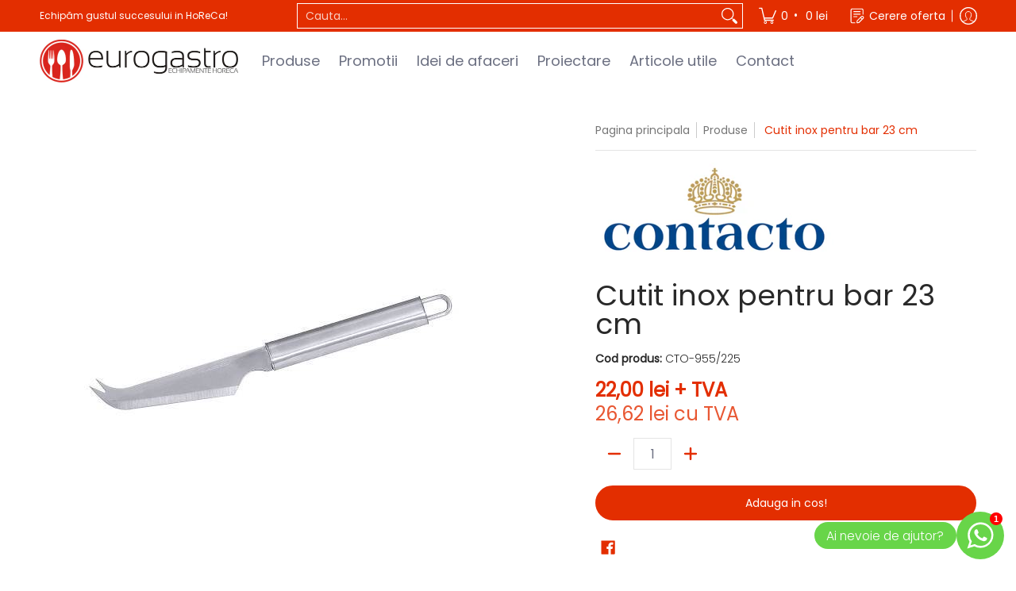

--- FILE ---
content_type: text/javascript
request_url: https://www.eurogastro.ro/cdn/shop/t/26/assets/script.custom.js?v=151573428181018681401762952278
body_size: -735
content:
//# sourceMappingURL=/cdn/shop/t/26/assets/script.custom.js.map?v=151573428181018681401762952278
